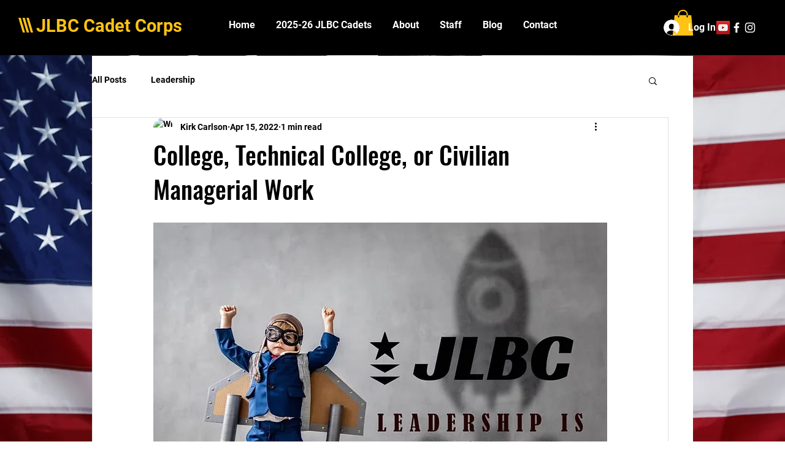

--- FILE ---
content_type: text/html; charset=utf-8
request_url: https://www.google.com/recaptcha/api2/aframe
body_size: 265
content:
<!DOCTYPE HTML><html><head><meta http-equiv="content-type" content="text/html; charset=UTF-8"></head><body><script nonce="4ileoiqRX7--lkZs8XAupA">/** Anti-fraud and anti-abuse applications only. See google.com/recaptcha */ try{var clients={'sodar':'https://pagead2.googlesyndication.com/pagead/sodar?'};window.addEventListener("message",function(a){try{if(a.source===window.parent){var b=JSON.parse(a.data);var c=clients[b['id']];if(c){var d=document.createElement('img');d.src=c+b['params']+'&rc='+(localStorage.getItem("rc::a")?sessionStorage.getItem("rc::b"):"");window.document.body.appendChild(d);sessionStorage.setItem("rc::e",parseInt(sessionStorage.getItem("rc::e")||0)+1);localStorage.setItem("rc::h",'1768984400489');}}}catch(b){}});window.parent.postMessage("_grecaptcha_ready", "*");}catch(b){}</script></body></html>